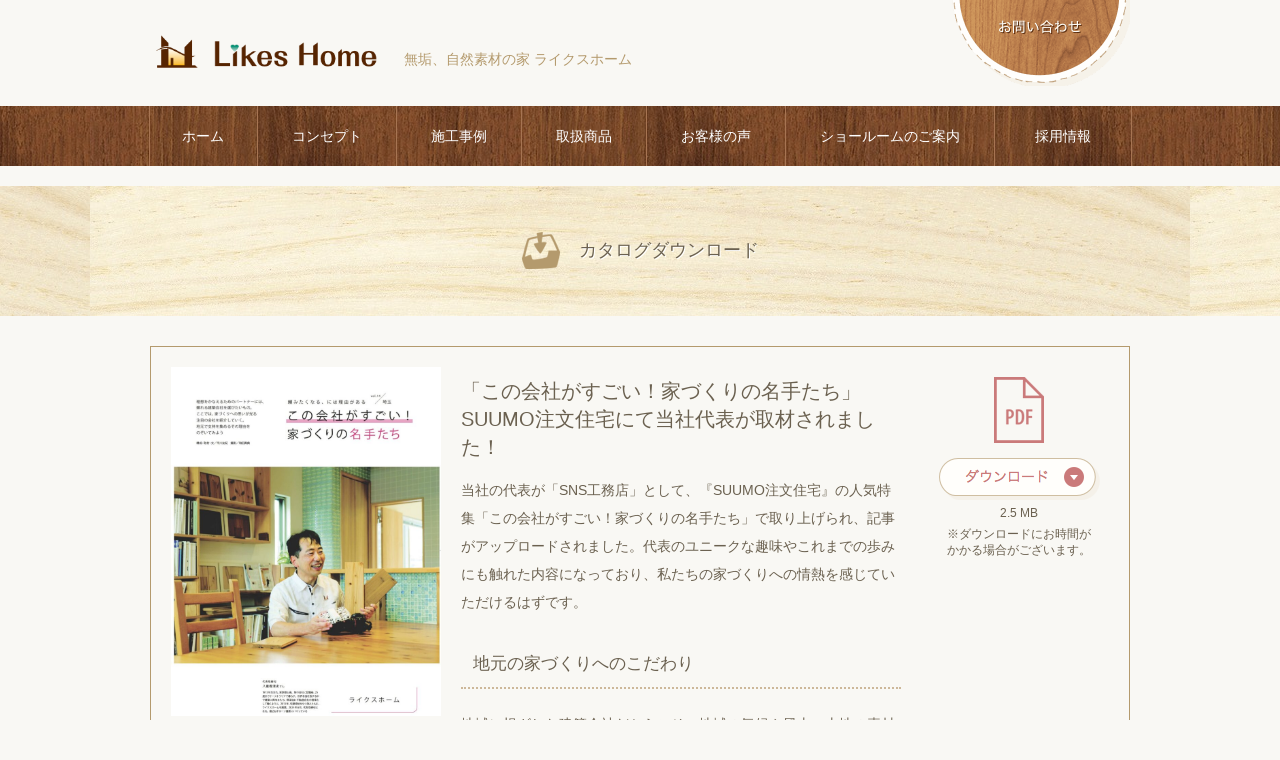

--- FILE ---
content_type: text/html; charset=UTF-8
request_url: https://likes-h.net/download/%E3%83%AA%E3%82%AF%E3%83%AB%E3%83%BC%E3%83%882021%E5%B9%B42%E6%9C%88%E5%8F%B7%E3%81%AB%E5%BD%93%E7%A4%BE%E3%81%AE%E6%9C%AC%E5%BA%97%E5%BA%97%E9%95%B7%E3%81%8C%E7%B4%B9%E4%BB%8B%E3%81%95%E3%82%8C
body_size: 17571
content:
<!DOCTYPE html>
<html dir="ltr" lang="ja" prefix="og: https://ogp.me/ns#" prefix="og: http://ogp.me/ns# fb: http://www.facebook.com/2008/fbml mixi: http://mixi-platform.com/ns#">
<head>
<meta charset="UTF-8">
<meta http-equiv="X-UA-Compatible" content="IE=edge">
<meta name="viewport" content="width=device-width">
<meta name="format-detection" content="telephone=no">

<title>「この会社がすごい！家づくりの名手たち」SUUMO注文住宅にて当社代表が取材されました！ - 無垢,自然素材の注文住宅の工務店 埼玉県川口市ライクスホーム</title>
	<style>img:is([sizes="auto" i], [sizes^="auto," i]) { contain-intrinsic-size: 3000px 1500px }</style>
	
		<!-- All in One SEO 4.7.1.1 - aioseo.com -->
		<meta name="description" content="当社の代表が「SNS工務店」として、『SUUMO注文住宅』の人気特集「この会社がすごい！家づくりの名手たち」で" />
		<meta name="robots" content="max-image-preview:large" />
		<link rel="canonical" href="https://likes-h.net/download/%e3%83%aa%e3%82%af%e3%83%ab%e3%83%bc%e3%83%882021%e5%b9%b42%e6%9c%88%e5%8f%b7%e3%81%ab%e5%bd%93%e7%a4%be%e3%81%ae%e6%9c%ac%e5%ba%97%e5%ba%97%e9%95%b7%e3%81%8c%e7%b4%b9%e4%bb%8b%e3%81%95%e3%82%8c" />
		<meta name="generator" content="All in One SEO (AIOSEO) 4.7.1.1" />
		<meta property="og:locale" content="ja_JP" />
		<meta property="og:site_name" content="無垢,自然素材の注文住宅の工務店　埼玉県川口市ライクスホーム - 【あきらめる前に相談を！】当社なら諸費用コミコミ1000万円からのローコスト自由設計。最短15分で予算に合う間取りを提案！仲介料無料サービス" />
		<meta property="og:type" content="article" />
		<meta property="og:title" content="「この会社がすごい！家づくりの名手たち」SUUMO注文住宅にて当社代表が取材されました！ - 無垢,自然素材の注文住宅の工務店 埼玉県川口市ライクスホーム" />
		<meta property="og:description" content="当社の代表が「SNS工務店」として、『SUUMO注文住宅』の人気特集「この会社がすごい！家づくりの名手たち」で" />
		<meta property="og:url" content="https://likes-h.net/download/%e3%83%aa%e3%82%af%e3%83%ab%e3%83%bc%e3%83%882021%e5%b9%b42%e6%9c%88%e5%8f%b7%e3%81%ab%e5%bd%93%e7%a4%be%e3%81%ae%e6%9c%ac%e5%ba%97%e5%ba%97%e9%95%b7%e3%81%8c%e7%b4%b9%e4%bb%8b%e3%81%95%e3%82%8c" />
		<meta property="article:published_time" content="2024-11-24T01:06:09+00:00" />
		<meta property="article:modified_time" content="2025-03-01T07:25:31+00:00" />
		<meta name="twitter:card" content="summary_large_image" />
		<meta name="twitter:title" content="「この会社がすごい！家づくりの名手たち」SUUMO注文住宅にて当社代表が取材されました！ - 無垢,自然素材の注文住宅の工務店 埼玉県川口市ライクスホーム" />
		<meta name="twitter:description" content="当社の代表が「SNS工務店」として、『SUUMO注文住宅』の人気特集「この会社がすごい！家づくりの名手たち」で" />
		<script type="application/ld+json" class="aioseo-schema">
			{"@context":"https:\/\/schema.org","@graph":[{"@type":"BreadcrumbList","@id":"https:\/\/likes-h.net\/download\/%e3%83%aa%e3%82%af%e3%83%ab%e3%83%bc%e3%83%882021%e5%b9%b42%e6%9c%88%e5%8f%b7%e3%81%ab%e5%bd%93%e7%a4%be%e3%81%ae%e6%9c%ac%e5%ba%97%e5%ba%97%e9%95%b7%e3%81%8c%e7%b4%b9%e4%bb%8b%e3%81%95%e3%82%8c#breadcrumblist","itemListElement":[{"@type":"ListItem","@id":"https:\/\/likes-h.net\/#listItem","position":1,"name":"\u5bb6"}]},{"@type":"Organization","@id":"https:\/\/likes-h.net\/#organization","name":"\u7121\u57a2,\u81ea\u7136\u7d20\u6750\u306e\u6ce8\u6587\u4f4f\u5b85\u306e\u5de5\u52d9\u5e97\u3000\u57fc\u7389\u770c\u5ddd\u53e3\u5e02\u30e9\u30a4\u30af\u30b9\u30db\u30fc\u30e0","description":"\u3010\u3042\u304d\u3089\u3081\u308b\u524d\u306b\u76f8\u8ac7\u3092\uff01\u3011\u5f53\u793e\u306a\u3089\u8af8\u8cbb\u7528\u30b3\u30df\u30b3\u30df1000\u4e07\u5186\u304b\u3089\u306e\u30ed\u30fc\u30b3\u30b9\u30c8\u81ea\u7531\u8a2d\u8a08\u3002\u6700\u77ed15\u5206\u3067\u4e88\u7b97\u306b\u5408\u3046\u9593\u53d6\u308a\u3092\u63d0\u6848\uff01\u4ef2\u4ecb\u6599\u7121\u6599\u30b5\u30fc\u30d3\u30b9","url":"https:\/\/likes-h.net\/"},{"@type":"WebPage","@id":"https:\/\/likes-h.net\/download\/%e3%83%aa%e3%82%af%e3%83%ab%e3%83%bc%e3%83%882021%e5%b9%b42%e6%9c%88%e5%8f%b7%e3%81%ab%e5%bd%93%e7%a4%be%e3%81%ae%e6%9c%ac%e5%ba%97%e5%ba%97%e9%95%b7%e3%81%8c%e7%b4%b9%e4%bb%8b%e3%81%95%e3%82%8c#webpage","url":"https:\/\/likes-h.net\/download\/%e3%83%aa%e3%82%af%e3%83%ab%e3%83%bc%e3%83%882021%e5%b9%b42%e6%9c%88%e5%8f%b7%e3%81%ab%e5%bd%93%e7%a4%be%e3%81%ae%e6%9c%ac%e5%ba%97%e5%ba%97%e9%95%b7%e3%81%8c%e7%b4%b9%e4%bb%8b%e3%81%95%e3%82%8c","name":"\u300c\u3053\u306e\u4f1a\u793e\u304c\u3059\u3054\u3044\uff01\u5bb6\u3065\u304f\u308a\u306e\u540d\u624b\u305f\u3061\u300dSUUMO\u6ce8\u6587\u4f4f\u5b85\u306b\u3066\u5f53\u793e\u4ee3\u8868\u304c\u53d6\u6750\u3055\u308c\u307e\u3057\u305f\uff01 - \u7121\u57a2,\u81ea\u7136\u7d20\u6750\u306e\u6ce8\u6587\u4f4f\u5b85\u306e\u5de5\u52d9\u5e97 \u57fc\u7389\u770c\u5ddd\u53e3\u5e02\u30e9\u30a4\u30af\u30b9\u30db\u30fc\u30e0","description":"\u5f53\u793e\u306e\u4ee3\u8868\u304c\u300cSNS\u5de5\u52d9\u5e97\u300d\u3068\u3057\u3066\u3001\u300eSUUMO\u6ce8\u6587\u4f4f\u5b85\u300f\u306e\u4eba\u6c17\u7279\u96c6\u300c\u3053\u306e\u4f1a\u793e\u304c\u3059\u3054\u3044\uff01\u5bb6\u3065\u304f\u308a\u306e\u540d\u624b\u305f\u3061\u300d\u3067","inLanguage":"ja","isPartOf":{"@id":"https:\/\/likes-h.net\/#website"},"breadcrumb":{"@id":"https:\/\/likes-h.net\/download\/%e3%83%aa%e3%82%af%e3%83%ab%e3%83%bc%e3%83%882021%e5%b9%b42%e6%9c%88%e5%8f%b7%e3%81%ab%e5%bd%93%e7%a4%be%e3%81%ae%e6%9c%ac%e5%ba%97%e5%ba%97%e9%95%b7%e3%81%8c%e7%b4%b9%e4%bb%8b%e3%81%95%e3%82%8c#breadcrumblist"},"image":{"@type":"ImageObject","url":"https:\/\/likes-h.net\/wp\/wp-content\/uploads\/2021\/01\/5ba897d6d697425ab4b38f14e988b482.jpg","@id":"https:\/\/likes-h.net\/download\/%e3%83%aa%e3%82%af%e3%83%ab%e3%83%bc%e3%83%882021%e5%b9%b42%e6%9c%88%e5%8f%b7%e3%81%ab%e5%bd%93%e7%a4%be%e3%81%ae%e6%9c%ac%e5%ba%97%e5%ba%97%e9%95%b7%e3%81%8c%e7%b4%b9%e4%bb%8b%e3%81%95%e3%82%8c\/#mainImage","width":1142,"height":1475},"primaryImageOfPage":{"@id":"https:\/\/likes-h.net\/download\/%e3%83%aa%e3%82%af%e3%83%ab%e3%83%bc%e3%83%882021%e5%b9%b42%e6%9c%88%e5%8f%b7%e3%81%ab%e5%bd%93%e7%a4%be%e3%81%ae%e6%9c%ac%e5%ba%97%e5%ba%97%e9%95%b7%e3%81%8c%e7%b4%b9%e4%bb%8b%e3%81%95%e3%82%8c#mainImage"},"datePublished":"2024-11-24T10:06:09+09:00","dateModified":"2025-03-01T16:25:31+09:00"},{"@type":"WebSite","@id":"https:\/\/likes-h.net\/#website","url":"https:\/\/likes-h.net\/","name":"\u7121\u57a2,\u81ea\u7136\u7d20\u6750\u306e\u6ce8\u6587\u4f4f\u5b85\u306e\u5de5\u52d9\u5e97\u3000\u57fc\u7389\u770c\u5ddd\u53e3\u5e02\u30e9\u30a4\u30af\u30b9\u30db\u30fc\u30e0","description":"\u3010\u3042\u304d\u3089\u3081\u308b\u524d\u306b\u76f8\u8ac7\u3092\uff01\u3011\u5f53\u793e\u306a\u3089\u8af8\u8cbb\u7528\u30b3\u30df\u30b3\u30df1000\u4e07\u5186\u304b\u3089\u306e\u30ed\u30fc\u30b3\u30b9\u30c8\u81ea\u7531\u8a2d\u8a08\u3002\u6700\u77ed15\u5206\u3067\u4e88\u7b97\u306b\u5408\u3046\u9593\u53d6\u308a\u3092\u63d0\u6848\uff01\u4ef2\u4ecb\u6599\u7121\u6599\u30b5\u30fc\u30d3\u30b9","inLanguage":"ja","publisher":{"@id":"https:\/\/likes-h.net\/#organization"}}]}
		</script>
		<!-- All in One SEO -->

<link rel='dns-prefetch' href='//maps.googleapis.com' />
<link rel='dns-prefetch' href='//ajaxzip3.github.io' />
		<!-- This site uses the Google Analytics by ExactMetrics plugin v8.0.1 - Using Analytics tracking - https://www.exactmetrics.com/ -->
		<!-- Note: ExactMetrics is not currently configured on this site. The site owner needs to authenticate with Google Analytics in the ExactMetrics settings panel. -->
					<!-- No tracking code set -->
				<!-- / Google Analytics by ExactMetrics -->
				<!-- This site uses the Google Analytics by MonsterInsights plugin v9.0.1 - Using Analytics tracking - https://www.monsterinsights.com/ -->
							<script src="//www.googletagmanager.com/gtag/js?id=G-KK6Y4QBL2C"  data-cfasync="false" data-wpfc-render="false" type="text/javascript" async></script>
			<script data-cfasync="false" data-wpfc-render="false" type="text/javascript">
				var mi_version = '9.0.1';
				var mi_track_user = true;
				var mi_no_track_reason = '';
								var MonsterInsightsDefaultLocations = {"page_location":"https:\/\/likes-h.net\/download\/%E3%83%AA%E3%82%AF%E3%83%AB%E3%83%BC%E3%83%882021%E5%B9%B42%E6%9C%88%E5%8F%B7%E3%81%AB%E5%BD%93%E7%A4%BE%E3%81%AE%E6%9C%AC%E5%BA%97%E5%BA%97%E9%95%B7%E3%81%8C%E7%B4%B9%E4%BB%8B%E3%81%95%E3%82%8C\/"};
				if ( typeof MonsterInsightsPrivacyGuardFilter === 'function' ) {
					var MonsterInsightsLocations = (typeof MonsterInsightsExcludeQuery === 'object') ? MonsterInsightsPrivacyGuardFilter( MonsterInsightsExcludeQuery ) : MonsterInsightsPrivacyGuardFilter( MonsterInsightsDefaultLocations );
				} else {
					var MonsterInsightsLocations = (typeof MonsterInsightsExcludeQuery === 'object') ? MonsterInsightsExcludeQuery : MonsterInsightsDefaultLocations;
				}

								var disableStrs = [
										'ga-disable-G-KK6Y4QBL2C',
									];

				/* Function to detect opted out users */
				function __gtagTrackerIsOptedOut() {
					for (var index = 0; index < disableStrs.length; index++) {
						if (document.cookie.indexOf(disableStrs[index] + '=true') > -1) {
							return true;
						}
					}

					return false;
				}

				/* Disable tracking if the opt-out cookie exists. */
				if (__gtagTrackerIsOptedOut()) {
					for (var index = 0; index < disableStrs.length; index++) {
						window[disableStrs[index]] = true;
					}
				}

				/* Opt-out function */
				function __gtagTrackerOptout() {
					for (var index = 0; index < disableStrs.length; index++) {
						document.cookie = disableStrs[index] + '=true; expires=Thu, 31 Dec 2099 23:59:59 UTC; path=/';
						window[disableStrs[index]] = true;
					}
				}

				if ('undefined' === typeof gaOptout) {
					function gaOptout() {
						__gtagTrackerOptout();
					}
				}
								window.dataLayer = window.dataLayer || [];

				window.MonsterInsightsDualTracker = {
					helpers: {},
					trackers: {},
				};
				if (mi_track_user) {
					function __gtagDataLayer() {
						dataLayer.push(arguments);
					}

					function __gtagTracker(type, name, parameters) {
						if (!parameters) {
							parameters = {};
						}

						if (parameters.send_to) {
							__gtagDataLayer.apply(null, arguments);
							return;
						}

						if (type === 'event') {
														parameters.send_to = monsterinsights_frontend.v4_id;
							var hookName = name;
							if (typeof parameters['event_category'] !== 'undefined') {
								hookName = parameters['event_category'] + ':' + name;
							}

							if (typeof MonsterInsightsDualTracker.trackers[hookName] !== 'undefined') {
								MonsterInsightsDualTracker.trackers[hookName](parameters);
							} else {
								__gtagDataLayer('event', name, parameters);
							}
							
						} else {
							__gtagDataLayer.apply(null, arguments);
						}
					}

					__gtagTracker('js', new Date());
					__gtagTracker('set', {
						'developer_id.dZGIzZG': true,
											});
					if ( MonsterInsightsLocations.page_location ) {
						__gtagTracker('set', MonsterInsightsLocations);
					}
										__gtagTracker('config', 'G-KK6Y4QBL2C', {"forceSSL":"true","link_attribution":"true"} );
															window.gtag = __gtagTracker;										(function () {
						/* https://developers.google.com/analytics/devguides/collection/analyticsjs/ */
						/* ga and __gaTracker compatibility shim. */
						var noopfn = function () {
							return null;
						};
						var newtracker = function () {
							return new Tracker();
						};
						var Tracker = function () {
							return null;
						};
						var p = Tracker.prototype;
						p.get = noopfn;
						p.set = noopfn;
						p.send = function () {
							var args = Array.prototype.slice.call(arguments);
							args.unshift('send');
							__gaTracker.apply(null, args);
						};
						var __gaTracker = function () {
							var len = arguments.length;
							if (len === 0) {
								return;
							}
							var f = arguments[len - 1];
							if (typeof f !== 'object' || f === null || typeof f.hitCallback !== 'function') {
								if ('send' === arguments[0]) {
									var hitConverted, hitObject = false, action;
									if ('event' === arguments[1]) {
										if ('undefined' !== typeof arguments[3]) {
											hitObject = {
												'eventAction': arguments[3],
												'eventCategory': arguments[2],
												'eventLabel': arguments[4],
												'value': arguments[5] ? arguments[5] : 1,
											}
										}
									}
									if ('pageview' === arguments[1]) {
										if ('undefined' !== typeof arguments[2]) {
											hitObject = {
												'eventAction': 'page_view',
												'page_path': arguments[2],
											}
										}
									}
									if (typeof arguments[2] === 'object') {
										hitObject = arguments[2];
									}
									if (typeof arguments[5] === 'object') {
										Object.assign(hitObject, arguments[5]);
									}
									if ('undefined' !== typeof arguments[1].hitType) {
										hitObject = arguments[1];
										if ('pageview' === hitObject.hitType) {
											hitObject.eventAction = 'page_view';
										}
									}
									if (hitObject) {
										action = 'timing' === arguments[1].hitType ? 'timing_complete' : hitObject.eventAction;
										hitConverted = mapArgs(hitObject);
										__gtagTracker('event', action, hitConverted);
									}
								}
								return;
							}

							function mapArgs(args) {
								var arg, hit = {};
								var gaMap = {
									'eventCategory': 'event_category',
									'eventAction': 'event_action',
									'eventLabel': 'event_label',
									'eventValue': 'event_value',
									'nonInteraction': 'non_interaction',
									'timingCategory': 'event_category',
									'timingVar': 'name',
									'timingValue': 'value',
									'timingLabel': 'event_label',
									'page': 'page_path',
									'location': 'page_location',
									'title': 'page_title',
									'referrer' : 'page_referrer',
								};
								for (arg in args) {
																		if (!(!args.hasOwnProperty(arg) || !gaMap.hasOwnProperty(arg))) {
										hit[gaMap[arg]] = args[arg];
									} else {
										hit[arg] = args[arg];
									}
								}
								return hit;
							}

							try {
								f.hitCallback();
							} catch (ex) {
							}
						};
						__gaTracker.create = newtracker;
						__gaTracker.getByName = newtracker;
						__gaTracker.getAll = function () {
							return [];
						};
						__gaTracker.remove = noopfn;
						__gaTracker.loaded = true;
						window['__gaTracker'] = __gaTracker;
					})();
									} else {
										console.log("");
					(function () {
						function __gtagTracker() {
							return null;
						}

						window['__gtagTracker'] = __gtagTracker;
						window['gtag'] = __gtagTracker;
					})();
									}
			</script>
				<!-- / Google Analytics by MonsterInsights -->
		<script type="text/javascript">
/* <![CDATA[ */
window._wpemojiSettings = {"baseUrl":"https:\/\/s.w.org\/images\/core\/emoji\/15.0.3\/72x72\/","ext":".png","svgUrl":"https:\/\/s.w.org\/images\/core\/emoji\/15.0.3\/svg\/","svgExt":".svg","source":{"concatemoji":"https:\/\/likes-h.net\/wp\/wp-includes\/js\/wp-emoji-release.min.js?ver=6f0ef8231ecde08e2478a212821f7165"}};
/*! This file is auto-generated */
!function(i,n){var o,s,e;function c(e){try{var t={supportTests:e,timestamp:(new Date).valueOf()};sessionStorage.setItem(o,JSON.stringify(t))}catch(e){}}function p(e,t,n){e.clearRect(0,0,e.canvas.width,e.canvas.height),e.fillText(t,0,0);var t=new Uint32Array(e.getImageData(0,0,e.canvas.width,e.canvas.height).data),r=(e.clearRect(0,0,e.canvas.width,e.canvas.height),e.fillText(n,0,0),new Uint32Array(e.getImageData(0,0,e.canvas.width,e.canvas.height).data));return t.every(function(e,t){return e===r[t]})}function u(e,t,n){switch(t){case"flag":return n(e,"\ud83c\udff3\ufe0f\u200d\u26a7\ufe0f","\ud83c\udff3\ufe0f\u200b\u26a7\ufe0f")?!1:!n(e,"\ud83c\uddfa\ud83c\uddf3","\ud83c\uddfa\u200b\ud83c\uddf3")&&!n(e,"\ud83c\udff4\udb40\udc67\udb40\udc62\udb40\udc65\udb40\udc6e\udb40\udc67\udb40\udc7f","\ud83c\udff4\u200b\udb40\udc67\u200b\udb40\udc62\u200b\udb40\udc65\u200b\udb40\udc6e\u200b\udb40\udc67\u200b\udb40\udc7f");case"emoji":return!n(e,"\ud83d\udc26\u200d\u2b1b","\ud83d\udc26\u200b\u2b1b")}return!1}function f(e,t,n){var r="undefined"!=typeof WorkerGlobalScope&&self instanceof WorkerGlobalScope?new OffscreenCanvas(300,150):i.createElement("canvas"),a=r.getContext("2d",{willReadFrequently:!0}),o=(a.textBaseline="top",a.font="600 32px Arial",{});return e.forEach(function(e){o[e]=t(a,e,n)}),o}function t(e){var t=i.createElement("script");t.src=e,t.defer=!0,i.head.appendChild(t)}"undefined"!=typeof Promise&&(o="wpEmojiSettingsSupports",s=["flag","emoji"],n.supports={everything:!0,everythingExceptFlag:!0},e=new Promise(function(e){i.addEventListener("DOMContentLoaded",e,{once:!0})}),new Promise(function(t){var n=function(){try{var e=JSON.parse(sessionStorage.getItem(o));if("object"==typeof e&&"number"==typeof e.timestamp&&(new Date).valueOf()<e.timestamp+604800&&"object"==typeof e.supportTests)return e.supportTests}catch(e){}return null}();if(!n){if("undefined"!=typeof Worker&&"undefined"!=typeof OffscreenCanvas&&"undefined"!=typeof URL&&URL.createObjectURL&&"undefined"!=typeof Blob)try{var e="postMessage("+f.toString()+"("+[JSON.stringify(s),u.toString(),p.toString()].join(",")+"));",r=new Blob([e],{type:"text/javascript"}),a=new Worker(URL.createObjectURL(r),{name:"wpTestEmojiSupports"});return void(a.onmessage=function(e){c(n=e.data),a.terminate(),t(n)})}catch(e){}c(n=f(s,u,p))}t(n)}).then(function(e){for(var t in e)n.supports[t]=e[t],n.supports.everything=n.supports.everything&&n.supports[t],"flag"!==t&&(n.supports.everythingExceptFlag=n.supports.everythingExceptFlag&&n.supports[t]);n.supports.everythingExceptFlag=n.supports.everythingExceptFlag&&!n.supports.flag,n.DOMReady=!1,n.readyCallback=function(){n.DOMReady=!0}}).then(function(){return e}).then(function(){var e;n.supports.everything||(n.readyCallback(),(e=n.source||{}).concatemoji?t(e.concatemoji):e.wpemoji&&e.twemoji&&(t(e.twemoji),t(e.wpemoji)))}))}((window,document),window._wpemojiSettings);
/* ]]> */
</script>
<style id='wp-emoji-styles-inline-css' type='text/css'>

	img.wp-smiley, img.emoji {
		display: inline !important;
		border: none !important;
		box-shadow: none !important;
		height: 1em !important;
		width: 1em !important;
		margin: 0 0.07em !important;
		vertical-align: -0.1em !important;
		background: none !important;
		padding: 0 !important;
	}
</style>
<link rel='stylesheet' id='wp-block-library-css' href='https://likes-h.net/wp/wp-includes/css/dist/block-library/style.min.css?ver=6f0ef8231ecde08e2478a212821f7165' type='text/css' media='all' />
<style id='classic-theme-styles-inline-css' type='text/css'>
/*! This file is auto-generated */
.wp-block-button__link{color:#fff;background-color:#32373c;border-radius:9999px;box-shadow:none;text-decoration:none;padding:calc(.667em + 2px) calc(1.333em + 2px);font-size:1.125em}.wp-block-file__button{background:#32373c;color:#fff;text-decoration:none}
</style>
<style id='global-styles-inline-css' type='text/css'>
:root{--wp--preset--aspect-ratio--square: 1;--wp--preset--aspect-ratio--4-3: 4/3;--wp--preset--aspect-ratio--3-4: 3/4;--wp--preset--aspect-ratio--3-2: 3/2;--wp--preset--aspect-ratio--2-3: 2/3;--wp--preset--aspect-ratio--16-9: 16/9;--wp--preset--aspect-ratio--9-16: 9/16;--wp--preset--color--black: #000000;--wp--preset--color--cyan-bluish-gray: #abb8c3;--wp--preset--color--white: #ffffff;--wp--preset--color--pale-pink: #f78da7;--wp--preset--color--vivid-red: #cf2e2e;--wp--preset--color--luminous-vivid-orange: #ff6900;--wp--preset--color--luminous-vivid-amber: #fcb900;--wp--preset--color--light-green-cyan: #7bdcb5;--wp--preset--color--vivid-green-cyan: #00d084;--wp--preset--color--pale-cyan-blue: #8ed1fc;--wp--preset--color--vivid-cyan-blue: #0693e3;--wp--preset--color--vivid-purple: #9b51e0;--wp--preset--gradient--vivid-cyan-blue-to-vivid-purple: linear-gradient(135deg,rgba(6,147,227,1) 0%,rgb(155,81,224) 100%);--wp--preset--gradient--light-green-cyan-to-vivid-green-cyan: linear-gradient(135deg,rgb(122,220,180) 0%,rgb(0,208,130) 100%);--wp--preset--gradient--luminous-vivid-amber-to-luminous-vivid-orange: linear-gradient(135deg,rgba(252,185,0,1) 0%,rgba(255,105,0,1) 100%);--wp--preset--gradient--luminous-vivid-orange-to-vivid-red: linear-gradient(135deg,rgba(255,105,0,1) 0%,rgb(207,46,46) 100%);--wp--preset--gradient--very-light-gray-to-cyan-bluish-gray: linear-gradient(135deg,rgb(238,238,238) 0%,rgb(169,184,195) 100%);--wp--preset--gradient--cool-to-warm-spectrum: linear-gradient(135deg,rgb(74,234,220) 0%,rgb(151,120,209) 20%,rgb(207,42,186) 40%,rgb(238,44,130) 60%,rgb(251,105,98) 80%,rgb(254,248,76) 100%);--wp--preset--gradient--blush-light-purple: linear-gradient(135deg,rgb(255,206,236) 0%,rgb(152,150,240) 100%);--wp--preset--gradient--blush-bordeaux: linear-gradient(135deg,rgb(254,205,165) 0%,rgb(254,45,45) 50%,rgb(107,0,62) 100%);--wp--preset--gradient--luminous-dusk: linear-gradient(135deg,rgb(255,203,112) 0%,rgb(199,81,192) 50%,rgb(65,88,208) 100%);--wp--preset--gradient--pale-ocean: linear-gradient(135deg,rgb(255,245,203) 0%,rgb(182,227,212) 50%,rgb(51,167,181) 100%);--wp--preset--gradient--electric-grass: linear-gradient(135deg,rgb(202,248,128) 0%,rgb(113,206,126) 100%);--wp--preset--gradient--midnight: linear-gradient(135deg,rgb(2,3,129) 0%,rgb(40,116,252) 100%);--wp--preset--font-size--small: 13px;--wp--preset--font-size--medium: 20px;--wp--preset--font-size--large: 36px;--wp--preset--font-size--x-large: 42px;--wp--preset--spacing--20: 0.44rem;--wp--preset--spacing--30: 0.67rem;--wp--preset--spacing--40: 1rem;--wp--preset--spacing--50: 1.5rem;--wp--preset--spacing--60: 2.25rem;--wp--preset--spacing--70: 3.38rem;--wp--preset--spacing--80: 5.06rem;--wp--preset--shadow--natural: 6px 6px 9px rgba(0, 0, 0, 0.2);--wp--preset--shadow--deep: 12px 12px 50px rgba(0, 0, 0, 0.4);--wp--preset--shadow--sharp: 6px 6px 0px rgba(0, 0, 0, 0.2);--wp--preset--shadow--outlined: 6px 6px 0px -3px rgba(255, 255, 255, 1), 6px 6px rgba(0, 0, 0, 1);--wp--preset--shadow--crisp: 6px 6px 0px rgba(0, 0, 0, 1);}:where(.is-layout-flex){gap: 0.5em;}:where(.is-layout-grid){gap: 0.5em;}body .is-layout-flex{display: flex;}.is-layout-flex{flex-wrap: wrap;align-items: center;}.is-layout-flex > :is(*, div){margin: 0;}body .is-layout-grid{display: grid;}.is-layout-grid > :is(*, div){margin: 0;}:where(.wp-block-columns.is-layout-flex){gap: 2em;}:where(.wp-block-columns.is-layout-grid){gap: 2em;}:where(.wp-block-post-template.is-layout-flex){gap: 1.25em;}:where(.wp-block-post-template.is-layout-grid){gap: 1.25em;}.has-black-color{color: var(--wp--preset--color--black) !important;}.has-cyan-bluish-gray-color{color: var(--wp--preset--color--cyan-bluish-gray) !important;}.has-white-color{color: var(--wp--preset--color--white) !important;}.has-pale-pink-color{color: var(--wp--preset--color--pale-pink) !important;}.has-vivid-red-color{color: var(--wp--preset--color--vivid-red) !important;}.has-luminous-vivid-orange-color{color: var(--wp--preset--color--luminous-vivid-orange) !important;}.has-luminous-vivid-amber-color{color: var(--wp--preset--color--luminous-vivid-amber) !important;}.has-light-green-cyan-color{color: var(--wp--preset--color--light-green-cyan) !important;}.has-vivid-green-cyan-color{color: var(--wp--preset--color--vivid-green-cyan) !important;}.has-pale-cyan-blue-color{color: var(--wp--preset--color--pale-cyan-blue) !important;}.has-vivid-cyan-blue-color{color: var(--wp--preset--color--vivid-cyan-blue) !important;}.has-vivid-purple-color{color: var(--wp--preset--color--vivid-purple) !important;}.has-black-background-color{background-color: var(--wp--preset--color--black) !important;}.has-cyan-bluish-gray-background-color{background-color: var(--wp--preset--color--cyan-bluish-gray) !important;}.has-white-background-color{background-color: var(--wp--preset--color--white) !important;}.has-pale-pink-background-color{background-color: var(--wp--preset--color--pale-pink) !important;}.has-vivid-red-background-color{background-color: var(--wp--preset--color--vivid-red) !important;}.has-luminous-vivid-orange-background-color{background-color: var(--wp--preset--color--luminous-vivid-orange) !important;}.has-luminous-vivid-amber-background-color{background-color: var(--wp--preset--color--luminous-vivid-amber) !important;}.has-light-green-cyan-background-color{background-color: var(--wp--preset--color--light-green-cyan) !important;}.has-vivid-green-cyan-background-color{background-color: var(--wp--preset--color--vivid-green-cyan) !important;}.has-pale-cyan-blue-background-color{background-color: var(--wp--preset--color--pale-cyan-blue) !important;}.has-vivid-cyan-blue-background-color{background-color: var(--wp--preset--color--vivid-cyan-blue) !important;}.has-vivid-purple-background-color{background-color: var(--wp--preset--color--vivid-purple) !important;}.has-black-border-color{border-color: var(--wp--preset--color--black) !important;}.has-cyan-bluish-gray-border-color{border-color: var(--wp--preset--color--cyan-bluish-gray) !important;}.has-white-border-color{border-color: var(--wp--preset--color--white) !important;}.has-pale-pink-border-color{border-color: var(--wp--preset--color--pale-pink) !important;}.has-vivid-red-border-color{border-color: var(--wp--preset--color--vivid-red) !important;}.has-luminous-vivid-orange-border-color{border-color: var(--wp--preset--color--luminous-vivid-orange) !important;}.has-luminous-vivid-amber-border-color{border-color: var(--wp--preset--color--luminous-vivid-amber) !important;}.has-light-green-cyan-border-color{border-color: var(--wp--preset--color--light-green-cyan) !important;}.has-vivid-green-cyan-border-color{border-color: var(--wp--preset--color--vivid-green-cyan) !important;}.has-pale-cyan-blue-border-color{border-color: var(--wp--preset--color--pale-cyan-blue) !important;}.has-vivid-cyan-blue-border-color{border-color: var(--wp--preset--color--vivid-cyan-blue) !important;}.has-vivid-purple-border-color{border-color: var(--wp--preset--color--vivid-purple) !important;}.has-vivid-cyan-blue-to-vivid-purple-gradient-background{background: var(--wp--preset--gradient--vivid-cyan-blue-to-vivid-purple) !important;}.has-light-green-cyan-to-vivid-green-cyan-gradient-background{background: var(--wp--preset--gradient--light-green-cyan-to-vivid-green-cyan) !important;}.has-luminous-vivid-amber-to-luminous-vivid-orange-gradient-background{background: var(--wp--preset--gradient--luminous-vivid-amber-to-luminous-vivid-orange) !important;}.has-luminous-vivid-orange-to-vivid-red-gradient-background{background: var(--wp--preset--gradient--luminous-vivid-orange-to-vivid-red) !important;}.has-very-light-gray-to-cyan-bluish-gray-gradient-background{background: var(--wp--preset--gradient--very-light-gray-to-cyan-bluish-gray) !important;}.has-cool-to-warm-spectrum-gradient-background{background: var(--wp--preset--gradient--cool-to-warm-spectrum) !important;}.has-blush-light-purple-gradient-background{background: var(--wp--preset--gradient--blush-light-purple) !important;}.has-blush-bordeaux-gradient-background{background: var(--wp--preset--gradient--blush-bordeaux) !important;}.has-luminous-dusk-gradient-background{background: var(--wp--preset--gradient--luminous-dusk) !important;}.has-pale-ocean-gradient-background{background: var(--wp--preset--gradient--pale-ocean) !important;}.has-electric-grass-gradient-background{background: var(--wp--preset--gradient--electric-grass) !important;}.has-midnight-gradient-background{background: var(--wp--preset--gradient--midnight) !important;}.has-small-font-size{font-size: var(--wp--preset--font-size--small) !important;}.has-medium-font-size{font-size: var(--wp--preset--font-size--medium) !important;}.has-large-font-size{font-size: var(--wp--preset--font-size--large) !important;}.has-x-large-font-size{font-size: var(--wp--preset--font-size--x-large) !important;}
:where(.wp-block-post-template.is-layout-flex){gap: 1.25em;}:where(.wp-block-post-template.is-layout-grid){gap: 1.25em;}
:where(.wp-block-columns.is-layout-flex){gap: 2em;}:where(.wp-block-columns.is-layout-grid){gap: 2em;}
:root :where(.wp-block-pullquote){font-size: 1.5em;line-height: 1.6;}
</style>
<link rel='stylesheet' id='contact-form-7-css' href='https://likes-h.net/wp/wp-content/plugins/contact-form-7/includes/css/styles.css?ver=5.9.8' type='text/css' media='all' />
<link rel='stylesheet' id='contact-form-7-confirm-css' href='https://likes-h.net/wp/wp-content/plugins/contact-form-7-add-confirm/includes/css/styles.css?ver=5.1' type='text/css' media='all' />
<link rel='stylesheet' id='my_reset-css' href='https://likes-h.net/wp/wp-content/themes/likeshome/assets/css/reset.css?ver=6f0ef8231ecde08e2478a212821f7165' type='text/css' media='all' />
<link rel='stylesheet' id='lightbox-css' href='https://likes-h.net/wp/wp-content/themes/likeshome/assets/lib/fancybox/jquery.fancybox.css?ver=6f0ef8231ecde08e2478a212821f7165' type='text/css' media='all' />
<link rel='stylesheet' id='my_common-css' href='https://likes-h.net/wp/wp-content/themes/likeshome/assets/css/common.css?ver=1763282457' type='text/css' media='all' />
<link rel='stylesheet' id='my_utility-css' href='https://likes-h.net/wp/wp-content/themes/likeshome/assets/css/utility.css?ver=1715487541' type='text/css' media='all' />
<link rel='stylesheet' id='download-css' href='https://likes-h.net/wp/wp-content/themes/likeshome/assets/css/download.css?ver=6f0ef8231ecde08e2478a212821f7165' type='text/css' media='all' />
<link rel='stylesheet' id='patch-css' href='https://likes-h.net/wp/wp-content/themes/likeshome/assets/css/patch.css?2&#038;ver=6.7.1' type='text/css' media='all' />
<script type="text/javascript" src="https://likes-h.net/wp/wp-content/plugins/google-analytics-for-wordpress/assets/js/frontend-gtag.min.js?ver=9.0.1" id="monsterinsights-frontend-script-js"></script>
<script data-cfasync="false" data-wpfc-render="false" type="text/javascript" id='monsterinsights-frontend-script-js-extra'>/* <![CDATA[ */
var monsterinsights_frontend = {"js_events_tracking":"true","download_extensions":"doc,pdf,ppt,zip,xls,docx,pptx,xlsx","inbound_paths":"[{\"path\":\"\\\/go\\\/\",\"label\":\"affiliate\"},{\"path\":\"\\\/recommend\\\/\",\"label\":\"affiliate\"}]","home_url":"https:\/\/likes-h.net","hash_tracking":"false","v4_id":"G-KK6Y4QBL2C"};/* ]]> */
</script>
<script type="text/javascript" src="https://likes-h.net/wp/wp-includes/js/jquery/jquery.min.js?ver=3.7.1" id="jquery-core-js"></script>
<script type="text/javascript" src="https://likes-h.net/wp/wp-includes/js/jquery/jquery-migrate.min.js?ver=3.4.1" id="jquery-migrate-js"></script>
<script type="text/javascript" src="https://likes-h.net/wp/wp-includes/js/plupload/moxie.min.js?ver=1.3.5" id="moxiejs-js"></script>
<script type="text/javascript" src="https://likes-h.net/wp/wp-includes/js/plupload/plupload.min.js?ver=2.1.9" id="plupload-js"></script>
<!--[if lt IE 8]>
<script type="text/javascript" src="https://likes-h.net/wp/wp-includes/js/json2.min.js?ver=2015-05-03" id="json2-js"></script>
<![endif]-->
<script type="text/javascript" src="https://likes-h.net/wp/wp-content/themes/likeshome/assets/lib/xdate.js?ver=6f0ef8231ecde08e2478a212821f7165" id="xdate-js"></script>
<script type="text/javascript" src="https://likes-h.net/wp/wp-content/themes/likeshome/assets/lib/jquery.easing.js?ver=6f0ef8231ecde08e2478a212821f7165" id="jquery_easing-js"></script>
<script type="text/javascript" src="https://likes-h.net/wp/wp-content/themes/likeshome/assets/lib/jquery.cookie.js?ver=6f0ef8231ecde08e2478a212821f7165" id="jquery_cookie-js"></script>
<script type="text/javascript" src="https://likes-h.net/wp/wp-content/themes/likeshome/assets/lib/jquery.mousewheel-3.0.6.pack.js?ver=6f0ef8231ecde08e2478a212821f7165" id="mousewheel-js"></script>
<script type="text/javascript" src="https://ajaxzip3.github.io/ajaxzip3.js?ver=6f0ef8231ecde08e2478a212821f7165" id="ajaxzip3-js"></script>
<link rel="https://api.w.org/" href="https://likes-h.net/wp-json/" /><link rel="alternate" title="JSON" type="application/json" href="https://likes-h.net/wp-json/wp/v2/download/3819" /><link rel="EditURI" type="application/rsd+xml" title="RSD" href="https://likes-h.net/wp/xmlrpc.php?rsd" />
<link rel="alternate" title="oEmbed (JSON)" type="application/json+oembed" href="https://likes-h.net/wp-json/oembed/1.0/embed?url=https%3A%2F%2Flikes-h.net%2Fdownload%2F%25e3%2583%25aa%25e3%2582%25af%25e3%2583%25ab%25e3%2583%25bc%25e3%2583%25882021%25e5%25b9%25b42%25e6%259c%2588%25e5%258f%25b7%25e3%2581%25ab%25e5%25bd%2593%25e7%25a4%25be%25e3%2581%25ae%25e6%259c%25ac%25e5%25ba%2597%25e5%25ba%2597%25e9%2595%25b7%25e3%2581%258c%25e7%25b4%25b9%25e4%25bb%258b%25e3%2581%2595%25e3%2582%258c" />
<link rel="alternate" title="oEmbed (XML)" type="text/xml+oembed" href="https://likes-h.net/wp-json/oembed/1.0/embed?url=https%3A%2F%2Flikes-h.net%2Fdownload%2F%25e3%2583%25aa%25e3%2582%25af%25e3%2583%25ab%25e3%2583%25bc%25e3%2583%25882021%25e5%25b9%25b42%25e6%259c%2588%25e5%258f%25b7%25e3%2581%25ab%25e5%25bd%2593%25e7%25a4%25be%25e3%2581%25ae%25e6%259c%25ac%25e5%25ba%2597%25e5%25ba%2597%25e9%2595%25b7%25e3%2581%258c%25e7%25b4%25b9%25e4%25bb%258b%25e3%2581%2595%25e3%2582%258c&#038;format=xml" />
<!-- Meta Pixel Code -->
<script>
  !function(f,b,e,v,n,t,s)
  {if(f.fbq)return;n=f.fbq=function(){n.callMethod?
  n.callMethod.apply(n,arguments):n.queue.push(arguments)};
  if(!f._fbq)f._fbq=n;n.push=n;n.loaded=!0;n.version='2.0';
  n.queue=[];t=b.createElement(e);t.async=!0;
  t.src=v;s=b.getElementsByTagName(e)[0];
  s.parentNode.insertBefore(t,s)}(window, document,'script',
  'https://connect.facebook.net/en_US/fbevents.js');
  fbq('init', '1224081469121222'); 
  fbq('track', 'PageView');
</script>
<noscript><img height="1" width="1" style="display:none"
  src="https://www.facebook.com/tr?id=1224081469121222&ev=PageView&noscript=1"
/></noscript>
<!-- End Meta Pixel Code -->

<style id="wpforms-css-vars-root">
				:root {
					--wpforms-field-border-radius: 3px;
--wpforms-field-border-style: solid;
--wpforms-field-border-size: 1px;
--wpforms-field-background-color: #ffffff;
--wpforms-field-border-color: rgba( 0, 0, 0, 0.25 );
--wpforms-field-border-color-spare: rgba( 0, 0, 0, 0.25 );
--wpforms-field-text-color: rgba( 0, 0, 0, 0.7 );
--wpforms-field-menu-color: #ffffff;
--wpforms-label-color: rgba( 0, 0, 0, 0.85 );
--wpforms-label-sublabel-color: rgba( 0, 0, 0, 0.55 );
--wpforms-label-error-color: #d63637;
--wpforms-button-border-radius: 3px;
--wpforms-button-border-style: none;
--wpforms-button-border-size: 1px;
--wpforms-button-background-color: #066aab;
--wpforms-button-border-color: #066aab;
--wpforms-button-text-color: #ffffff;
--wpforms-page-break-color: #066aab;
--wpforms-background-image: none;
--wpforms-background-position: center center;
--wpforms-background-repeat: no-repeat;
--wpforms-background-size: cover;
--wpforms-background-width: 100px;
--wpforms-background-height: 100px;
--wpforms-background-color: rgba( 0, 0, 0, 0 );
--wpforms-background-url: none;
--wpforms-container-padding: 0px;
--wpforms-container-border-style: none;
--wpforms-container-border-width: 1px;
--wpforms-container-border-color: #000000;
--wpforms-container-border-radius: 3px;
--wpforms-field-size-input-height: 43px;
--wpforms-field-size-input-spacing: 15px;
--wpforms-field-size-font-size: 16px;
--wpforms-field-size-line-height: 19px;
--wpforms-field-size-padding-h: 14px;
--wpforms-field-size-checkbox-size: 16px;
--wpforms-field-size-sublabel-spacing: 5px;
--wpforms-field-size-icon-size: 1;
--wpforms-label-size-font-size: 16px;
--wpforms-label-size-line-height: 19px;
--wpforms-label-size-sublabel-font-size: 14px;
--wpforms-label-size-sublabel-line-height: 17px;
--wpforms-button-size-font-size: 17px;
--wpforms-button-size-height: 41px;
--wpforms-button-size-padding-h: 15px;
--wpforms-button-size-margin-top: 10px;
--wpforms-container-shadow-size-box-shadow: none;

				}
			</style>
<noscript>
<link rel="stylesheet" href="https://likes-h.net/wp/wp-content/themes/likeshome/assets/css/noscript.css">
</noscript>

<!-- Global site tag (gtag.js) - Google Ads: 1027810060 -->
<script async src="https://www.googletagmanager.com/gtag/js?id=AW-1027810060"></script>
<script>
  window.dataLayer = window.dataLayer || [];
  function gtag(){dataLayer.push(arguments);}
  gtag('js', new Date());

  gtag('config', 'AW-1027810060');
</script>

</head>
<body data-rsssl=1 id="top" class="download-template-default single single-download postid-3819">

<!-- Facebook JavaScript SDK -->
<div id="fb-root"></div>
<script>(function(d, s, id) {
  var js, fjs = d.getElementsByTagName(s)[0];
  if (d.getElementById(id)) return;
  js = d.createElement(s); js.id = id;
  js.src = "//connect.facebook.net/ja_JP/sdk.js#xfbml=1&appId=&version=v2.0";
  fjs.parentNode.insertBefore(js, fjs);
}(document, 'script', 'facebook-jssdk'));</script>



<header id="header" class="l-header-1">
  
  <h1 class="l-header-1__h1">
    <a href="https://likes-h.net/" class="l-header-1__h1__logo">
      <img src="https://likes-h.net/wp/wp-content/themes/likeshome/assets/img/logo-1.png?ver=6" alt="無垢,自然素材の注文住宅の工務店　埼玉県川口市ライクスホーム" width="234" />
    </a>
    <span class="l-header-1__h1__text">
      無垢、自然素材の家 ライクスホーム
    </span>
  </h1>
  
  <nav class="nav-1">
    <ul>
      <li class="is-pc-none">
        <a href="tel:0120914017">
          <img src="https://likes-h.net/wp/wp-content/themes/likeshome/assets/img/button-tel.png?20220301" alt="お電話" width="40" height="40" />
        </a>
      </li>
      <li class="is-pc-none">
        <a href="https://likes-h.net/contact/">
          <img src="https://likes-h.net/wp/wp-content/themes/likeshome/assets/img/button-to-contact-3.png?20220301" alt="お問い合わせ" width="40" height="40" />
        </a>
      </li>
      <li class="is-sp-none">
        <a href="https://likes-h.net/contact/">
          <img src="https://likes-h.net/wp/wp-content/themes/likeshome/assets/img/button-to-contact.png?201125" alt="お問い合わせ" width="178" height="86" />
        </a>
      </li>
    </ul>
  </nav><!-- /.nav-1 -->
  
</header><!-- /#header.l-header-1 -->


<input type="checkbox" id="gnav_checkbox" class="gnav_1__checkbox" />

<div class="gnav_1__1">
  <div class="gnav_1__1a">
    <a href="https://lin.ee/iOHErKy" target="_blank">
      <img src="https://likes-h.net/wp/wp-content/themes/likeshome/assets/img/icon_2--line.png" alt="LINE" />
    </a>
  </div>
  <div class="gnav_1__1b">
    <label for="gnav_checkbox" class="gnav_1__label">メニューを開く</label>
  </div>
  <div class="gnav_1__1a">
    <a href="https://www.instagram.com/likes__home/?hl=ja" target="_blank">
      <img src="https://likes-h.net/wp/wp-content/themes/likeshome/assets/img/icon_2--instagram.png" alt="Instagram" />
    </a>
  </div>
</div><!-- /.l_container_5 -->

<nav id="gnav" class="gnav_1">
  <div class="gnav_1__content">
    <ul class="gnav_1__items">
      <li class="is_home">
        <a href="https://likes-h.net/">ホーム</a>
      </li>
      <li class="is_concept">
        <a href="https://likes-h.net/concept/">コンセプト</a>
      </li>
      <li class="is_works">
        <a href="https://likes-h.net/works/">施工事例</a>
      </li>
      <li class="is_work">
        <a href="https://likes-h.net/landscape/">取扱商品</a>
      </li>
      <li class="is_voice">
        <a href="https://likes-h.net/voice/">お客様の声</a>
      </li>
      <li class="is_showroom">
        <a href="https://likes-h.net/showroom/">ショールームのご案内</a>
      </li>
      
      
      <li class="is_recruit">
        <a href="https://likes-h.net/recruit/">採用情報</a>
      </li>
    </ul>
  </div>
</nav><!-- /.gnav_1 -->

<section class="section-3">
  <header class="header-2">
    <h1 class="header-2__h1">
      <img class="header-2__icon-1" src="https://likes-h.net/wp/wp-content/themes/likeshome/img/download__h__icon.png" alt="カタログダウンロードタイトル" width="38" height="38">
        カタログダウンロード
    </h1>
  </header>
  <div class="l-wrapper-1">
    <section class="module-section-17 clearfix">
  <div class="section-primary">
    <img width="793" height="1024" src="https://likes-h.net/wp/wp-content/uploads/2021/01/5ba897d6d697425ab4b38f14e988b482-793x1024.jpg" class="attachment-large size-large wp-post-image" alt="" decoding="async" fetchpriority="high" srcset="https://likes-h.net/wp/wp-content/uploads/2021/01/5ba897d6d697425ab4b38f14e988b482-793x1024.jpg 793w, https://likes-h.net/wp/wp-content/uploads/2021/01/5ba897d6d697425ab4b38f14e988b482-232x300.jpg 232w, https://likes-h.net/wp/wp-content/uploads/2021/01/5ba897d6d697425ab4b38f14e988b482-768x992.jpg 768w, https://likes-h.net/wp/wp-content/uploads/2021/01/5ba897d6d697425ab4b38f14e988b482.jpg 1142w" sizes="(max-width: 793px) 100vw, 793px" />  </div>
  <div class="section-secondary">
    <div class="secondery__title">
      「この会社がすごい！家づくりの名手たち」SUUMO注文住宅にて当社代表が取材されました！    </div>
    <div class="secondery__text wp_content_2">
      
<p>当社の代表が「SNS工務店」として、『SUUMO注文住宅』の人気特集「この会社がすごい！家づくりの名手たち」で取り上げられ、記事がアップロードされました。代表のユニークな趣味やこれまでの歩みにも触れた内容になっており、私たちの家づくりへの情熱を感じていただけるはずです。</p>



<h3 class="wp-block-heading">地元の家づくりへのこだわり</h3>



<p>地域に根ざした建築会社だからこそ、地域の気候や風土、土地の素材を最大限に活かした家づくりが可能です。地元で活躍する匠の視点から「地域の家づくり」に対するこだわりを語らせていただきました。</p>



<p>私たちは地元に根付いた工務店として、その土地ならではの家を一棟一棟心を込めて建てています。ぜひ、この記事を通じて家づくりにかける想いを感じていただければ幸いです。</p>
    </div>
  </div>
  <div class="section-thirdary">
    <div class="pdf"><img src="https://likes-h.net/wp/wp-content/themes/likeshome/img/download__pdf.png" alt="pdfアイコン" width="50" height="66"></div>
    <div class="download-btn">
      <a href="https://likes-h.net/wp/wp-content/uploads/2021/01/d662613b6b040ac86c1189f885c14b6f.pdf" target="_blank">
        <img src="https://likes-h.net/wp/wp-content/themes/likeshome/img/download__btn.png" alt="ダウンロードボタン" width="162" height="42">
      </a>
      <p>2.5 MB</p>
      <p>※ダウンロードにお時間がかかる場合がございます。</p>
    </div>
  </div>
</section>  </div>
</section>


<div class="l-container-2 l-mg-t_60px">
  <div class="l-container-2__primary">
    
    <div class="section-2 is-sp-none">
      <img src="https://likes-h.net/wp/wp-content/themes/likeshome/assets/img/contact-2.png?201125" alt="お問い合わせ" usemap="#contact-map" width="484" height="224" />
      <map name="contact-map">
        <area href="https://likes-h.net/contact/" shape="rect" alt="お問い合わせフォーム" coords="139,164,335,203">
        <area href="tel:0120914017" shape="rect" alt="0120-914-017（お客様専用）" coords="134,64,458,96">
        <area href="tel:0482358809" shape="rect" alt="048-235-8809" coords="134,100,342,124">
      </map>
    </div>
    
    <div class="is-pc-none">
      <img src="https://likes-h.net/wp/wp-content/themes/likeshome/assets/img/contact--sp.png?ver=4" alt="お問い合わせ" usemap="#contact-map--sp" width="302" height="192" />
      <map name="contact-map--sp">
        <area href="https://likes-h.net/contact/" shape="rect" alt="お問い合わせフォーム" coords="86,126,280,171">
        <area href="tel:0120914017" shape="rect" alt="0120-914-017（お客様専用）" coords="78,48,291,78">
        <area href="tel:0482358809" shape="rect" alt="048-235-8809" coords="78,82,214,110">
      </map>
    </div>
    
  </div>
  <div class="l-container-2__secondary">
    
    <a href="https://likes-h.net/download/" class="button-1">
      <img class="is-sp-none" src="https://likes-h.net/wp/wp-content/themes/likeshome/assets/img/catalog-download.png?201125" alt="カタログダウンロード。ご希望のカタログをダウンロードできます。ぜひご覧ください！" width="484" height="224" />
      <img class="is-pc-none" src="https://likes-h.net/wp/wp-content/themes/likeshome/assets/img/catalog-download--sp.png?ver=3" alt="カタログダウンロード。ご希望のカタログをダウンロードできます。ぜひご覧ください！" width="310" height="122" />
    </a>
    
  </div>
</div><!-- /.l-container-2 -->


<div class="list-12">
  <ul>
    <li>
      <a href="https://lin.ee/iOHErKy" id="line-register-btn">
        <picture>
          <source media="(max-width: 767px)" srcset="https://likes-h.net/wp/wp-content/themes/likeshome/assets/img/sp/banner-2_line.png">
          <img src="https://likes-h.net/wp/wp-content/themes/likeshome/assets/img/pc/banner-2_line.png" alt="LINE" width="470" height="147" loading="lazy">
        </picture>
      </a>
    </li>
    <li>
      <a href="https://www.instagram.com/likes__home/?hl=ja">
        <picture>
          <source media="(max-width: 767px)" srcset="https://likes-h.net/wp/wp-content/themes/likeshome/assets/img/sp/banner-2_instagram.png">
          <img src="https://likes-h.net/wp/wp-content/themes/likeshome/assets/img/pc/banner-2_instagram.png" alt="Instagram" width="470" height="147" loading="lazy">
        </picture>
      </a>
    </li>
    <li>
      <a href="https://www.youtube.com/channel/UCRiCfEkFKfnV4Y4L3czMd7A">
        <img src="https://likes-h.net/wp/wp-content/themes/likeshome/assets/img/banner-2_youtube.png" alt="YouTube" width="470" height="147" loading="lazy">
      </a>
    </li>
    <li>
      <a href="https://www.tiktok.com/@likeshome">
        <img src="https://likes-h.net/wp/wp-content/themes/likeshome/assets/img/banner-2_tiktok.png" alt="TikTok" width="470" height="147" loading="lazy">
      </a>
    </li>
    <li>
      <a href="https://www.pinterest.jp/likeshome/">
        <img src="https://likes-h.net/wp/wp-content/themes/likeshome/assets/img/banner-2_pinterest.png?230106" alt="Pinterest" width="470" height="147" loading="lazy">
      </a>
    </li>
    <li>
      <a href="https://www.facebook.com/share/195GdJsayS/?mibextid=wwXIfr">
        <picture>
          <source srcset="https://likes-h.net/wp/wp-content/themes/likeshome/assets/img/sp/banner-2_facebook.webp" media="(max-width: 767px)">
          <img src="https://likes-h.net/wp/wp-content/themes/likeshome/assets/img/pc/banner-2_facebook.webp" alt="Facebook" width="470" height="147" loading="lazy">
        </picture>
      </a>
    </li>
  </ul>
</div><!-- /.list-12 -->


<div class="l-container-1 l-mg-t_80px">
  <div class="l-container-1__primary">
    <!-- 
    <div class="paragraphs-1">
      <p>ライクスホーム　<br class="is-pc-none" />建設業許可 埼玉県知事許可 （般-17）第60250号</p>
    </div>
     -->
  </div>
  <div class="l-container-1__secondary">
    <a href="#top" class="pagetop-1 js-smooth-scroll">PAGETOP</a>
  </div>
</div>



<footer id="footer" class="l-footer-1">
  <div class="l-footer-1__contents">
    <div class="list-2">
      <ul class="list-2__items is-first">
        <li class="list-2__item">
          <a href="https://likes-h.net/" class="list-2__link">
            ホーム
          </a>
        </li>
        <li class="list-2__item">
          <a href="https://likes-h.net/concept/" class="list-2__link">
            コンセプト
          </a>
        </li>
        <li class="list-2__item">
          <a href="https://likes-h.net/landscape/" class="list-2__link">
            取扱商品
          </a>
        </li>
        <li class="list-2__item">
          <a href="https://likes-h.net/voice/" class="list-2__link">
            お客様の声
          </a>
        </li>
        <li class="list-2__item">
          <a href="https://likes-h.net/showroom/" class="list-2__link">
            ショールームのご案内
          </a>
        </li>
        <li class="list-2__item">
          <a href="https://likes-h.net/recruit/" class="list-2__link">
            採用情報
          </a>
        </li>
      </ul>
      <ul class="list-2__items">
        <li class="list-2__item">
          <a href="https://likes-h.net/works/" class="list-2__link">
            施工事例
          </a>
        </li>
        <li class="list-2__item">
          <a href="https://likes-h.net/company/" class="list-2__link">
            会社概要
          </a>
        </li>
        <li class="list-2__item">
          <a href="https://likes-h.net/staff/" class="list-2__link">
            スタッフ紹介
          </a>
        </li>
        <li class="list-2__item">
          <a href="https://likes-h.net/land/" class="list-2__link">
            土地情報
          </a>
        </li>
                <li class="list-2__item">
          <a href="https://likes-h.net/news/" class="list-2__link">
            お知らせ
          </a>
        </li>
      </ul>
      <ul class="list-2__items">
        <li class="list-2__item">
          <a href="https://likes-h.net/contact/" class="list-2__link">
            お問い合わせ・資料請求
          </a>
        </li>
        <li class="list-2__item">
          <a href="https://likes-h.net/download/" class="list-2__link">
            カタログダウンロード
          </a>
        </li>
        <li class="list-2__item">
          <a href="https://likes-h.net/privacy-policy/" class="list-2__link">
            個人情報保護方針
          </a>
        </li>
      </ul>
    </div>
  </div>
  <p class="l-footer-1__copyright">
    <small>&copy; 2015 ライクスホーム All Rights Reserved.</small>
  </p>
</footer>

<script>
  document.addEventListener('DOMContentLoaded', function() {
    var btn = document.getElementById('line-register-btn');
    if (btn) {
      btn.addEventListener('click', function() {
        fbq('track', 'Lead', {
          content_name: 'LINE登録クリック'
        });
        console.log('LINE登録クリック → MetaにLeadイベント送信完了');
      });
    }
  });
</script>

<script type="text/javascript" src="https://likes-h.net/wp/wp-includes/js/dist/hooks.min.js?ver=4d63a3d491d11ffd8ac6" id="wp-hooks-js"></script>
<script type="text/javascript" src="https://likes-h.net/wp/wp-includes/js/dist/i18n.min.js?ver=5e580eb46a90c2b997e6" id="wp-i18n-js"></script>
<script type="text/javascript" id="wp-i18n-js-after">
/* <![CDATA[ */
wp.i18n.setLocaleData( { 'text direction\u0004ltr': [ 'ltr' ] } );
/* ]]> */
</script>
<script type="text/javascript" src="https://likes-h.net/wp/wp-content/plugins/contact-form-7/includes/swv/js/index.js?ver=5.9.8" id="swv-js"></script>
<script type="text/javascript" id="contact-form-7-js-extra">
/* <![CDATA[ */
var wpcf7 = {"api":{"root":"https:\/\/likes-h.net\/wp-json\/","namespace":"contact-form-7\/v1"}};
/* ]]> */
</script>
<script type="text/javascript" id="contact-form-7-js-translations">
/* <![CDATA[ */
( function( domain, translations ) {
	var localeData = translations.locale_data[ domain ] || translations.locale_data.messages;
	localeData[""].domain = domain;
	wp.i18n.setLocaleData( localeData, domain );
} )( "contact-form-7", {"translation-revision-date":"2024-07-17 08:16:16+0000","generator":"GlotPress\/4.0.1","domain":"messages","locale_data":{"messages":{"":{"domain":"messages","plural-forms":"nplurals=1; plural=0;","lang":"ja_JP"},"This contact form is placed in the wrong place.":["\u3053\u306e\u30b3\u30f3\u30bf\u30af\u30c8\u30d5\u30a9\u30fc\u30e0\u306f\u9593\u9055\u3063\u305f\u4f4d\u7f6e\u306b\u7f6e\u304b\u308c\u3066\u3044\u307e\u3059\u3002"],"Error:":["\u30a8\u30e9\u30fc:"]}},"comment":{"reference":"includes\/js\/index.js"}} );
/* ]]> */
</script>
<script type="text/javascript" src="https://likes-h.net/wp/wp-content/plugins/contact-form-7/includes/js/index.js?ver=5.9.8" id="contact-form-7-js"></script>
<script type="text/javascript" src="https://likes-h.net/wp/wp-includes/js/jquery/jquery.form.min.js?ver=4.3.0" id="jquery-form-js"></script>
<script type="text/javascript" src="https://likes-h.net/wp/wp-content/plugins/contact-form-7-add-confirm/includes/js/scripts.js?ver=5.1" id="contact-form-7-confirm-js"></script>
<script type="text/javascript" src="https://likes-h.net/wp/wp-includes/js/underscore.min.js?ver=1.13.7" id="underscore-js"></script>
<script type="text/javascript" src="https://likes-h.net/wp/wp-includes/js/backbone.min.js?ver=1.6.0" id="backbone-js"></script>
<script type="text/javascript" id="wp-util-js-extra">
/* <![CDATA[ */
var _wpUtilSettings = {"ajax":{"url":"\/wp\/wp-admin\/admin-ajax.php"}};
/* ]]> */
</script>
<script type="text/javascript" src="https://likes-h.net/wp/wp-includes/js/wp-util.min.js?ver=6f0ef8231ecde08e2478a212821f7165" id="wp-util-js"></script>
<script type="text/javascript" src="https://likes-h.net/wp/wp-includes/js/wp-backbone.min.js?ver=6f0ef8231ecde08e2478a212821f7165" id="wp-backbone-js"></script>
<script type="text/javascript" id="media-models-js-extra">
/* <![CDATA[ */
var _wpMediaModelsL10n = {"settings":{"ajaxurl":"\/wp\/wp-admin\/admin-ajax.php","post":{"id":0}}};
/* ]]> */
</script>
<script type="text/javascript" src="https://likes-h.net/wp/wp-includes/js/media-models.min.js?ver=6f0ef8231ecde08e2478a212821f7165" id="media-models-js"></script>
<script type="text/javascript" id="wp-plupload-js-extra">
/* <![CDATA[ */
var pluploadL10n = {"queue_limit_exceeded":"\u30ad\u30e5\u30fc\u306b\u5165\u308c\u305f\u30d5\u30a1\u30a4\u30eb\u304c\u591a\u3059\u304e\u307e\u3059\u3002","file_exceeds_size_limit":"%s \u306f\u3001\u3053\u306e\u30b5\u30a4\u30c8\u306e\u30a2\u30c3\u30d7\u30ed\u30fc\u30c9\u30b5\u30a4\u30ba\u4e0a\u9650\u3092\u8d85\u3048\u3066\u3044\u307e\u3059\u3002","zero_byte_file":"\u3053\u306e\u30d5\u30a1\u30a4\u30eb\u306f\u7a7a\u3067\u3059\u3002\u5225\u306e\u30d5\u30a1\u30a4\u30eb\u3092\u304a\u8a66\u3057\u304f\u3060\u3055\u3044\u3002","invalid_filetype":"\u3053\u306e\u30d5\u30a1\u30a4\u30eb\u30bf\u30a4\u30d7\u3092\u30a2\u30c3\u30d7\u30ed\u30fc\u30c9\u3059\u308b\u6a29\u9650\u304c\u3042\u308a\u307e\u305b\u3093\u3002","not_an_image":"\u3053\u306e\u30d5\u30a1\u30a4\u30eb\u306f\u753b\u50cf\u3067\u306f\u3042\u308a\u307e\u305b\u3093\u3002\u5225\u306e\u30d5\u30a1\u30a4\u30eb\u3092\u304a\u8a66\u3057\u304f\u3060\u3055\u3044\u3002","image_memory_exceeded":"\u30e1\u30e2\u30ea\u306e\u8a31\u5bb9\u91cf\u3092\u8d85\u3048\u307e\u3057\u305f\u3002\u5225\u306e\u5c0f\u3055\u3044\u30b5\u30a4\u30ba\u306e\u30d5\u30a1\u30a4\u30eb\u3067\u3082\u3046\u4e00\u5ea6\u304a\u8a66\u3057\u304f\u3060\u3055\u3044\u3002","image_dimensions_exceeded":"\u30d5\u30a1\u30a4\u30eb\u30b5\u30a4\u30ba\u306e\u4e0a\u9650\u3092\u8d85\u3048\u3066\u3044\u308b\u3088\u3046\u3067\u3059\u3002\u5225\u306e\u30d5\u30a1\u30a4\u30eb\u3092\u304a\u8a66\u3057\u304f\u3060\u3055\u3044\u3002","default_error":"\u30a2\u30c3\u30d7\u30ed\u30fc\u30c9\u4e2d\u306b\u30a8\u30e9\u30fc\u304c\u767a\u751f\u3057\u307e\u3057\u305f\u3002\u5f8c\u307b\u3069\u3082\u3046\u4e00\u5ea6\u304a\u8a66\u3057\u304f\u3060\u3055\u3044\u3002","missing_upload_url":"\u8a2d\u5b9a\u306b\u30a8\u30e9\u30fc\u304c\u3042\u308a\u307e\u3057\u305f\u3002\u30b5\u30fc\u30d0\u30fc\u7ba1\u7406\u8005\u306b\u304a\u554f\u3044\u5408\u308f\u305b\u304f\u3060\u3055\u3044\u3002","upload_limit_exceeded":"\u30d5\u30a1\u30a4\u30eb\u306e\u30a2\u30c3\u30d7\u30ed\u30fc\u30c9\u306f1\u3064\u307e\u3067\u3067\u3059\u3002","http_error":"\u30b5\u30fc\u30d0\u30fc\u304b\u3089\u4e88\u671f\u3057\u306a\u3044\u30ec\u30b9\u30dd\u30f3\u30b9\u304c\u3042\u308a\u307e\u3057\u305f\u3002\u30d5\u30a1\u30a4\u30eb\u306f\u6b63\u3057\u304f\u30a2\u30c3\u30d7\u30ed\u30fc\u30c9\u3055\u308c\u3066\u3044\u308b\u304b\u3082\u3057\u308c\u307e\u305b\u3093\u3002\u30e1\u30c7\u30a3\u30a2\u30e9\u30a4\u30d6\u30e9\u30ea\u3082\u3057\u304f\u306f\u30da\u30fc\u30b8\u3092\u30ea\u30ed\u30fc\u30c9\u3057\u3066\u78ba\u8a8d\u3057\u3066\u304f\u3060\u3055\u3044\u3002","http_error_image":"\u30b5\u30fc\u30d0\u30fc\u304c\u753b\u50cf\u3092\u51e6\u7406\u3067\u304d\u307e\u305b\u3093\u3002\u3053\u306e\u30a8\u30e9\u30fc\u306f\u3001\u30b5\u30fc\u30d0\u30fc\u304c\u5fd9\u3057\u3044\u304b\u3001\u30bf\u30b9\u30af\u3092\u5b8c\u4e86\u3059\u308b\u305f\u3081\u306b\u5341\u5206\u306a\u30ea\u30bd\u30fc\u30b9\u304c\u306a\u3044\u5834\u5408\u306b\u767a\u751f\u3057\u307e\u3059\u3002\u5c0f\u3055\u306a\u753b\u50cf\u3092\u30a2\u30c3\u30d7\u30ed\u30fc\u30c9\u3059\u308c\u3070\u89e3\u6c7a\u3059\u308b\u304b\u3082\u3057\u308c\u307e\u305b\u3093\u3002\u63a8\u5968\u3059\u308b\u6700\u5927\u30b5\u30a4\u30ba\u306f2560\u30d4\u30af\u30bb\u30eb\u3067\u3059\u3002","upload_failed":"\u30a2\u30c3\u30d7\u30ed\u30fc\u30c9\u306b\u5931\u6557\u3057\u307e\u3057\u305f\u3002","big_upload_failed":"%1$s\u30d6\u30e9\u30a6\u30b6\u30fc\u30a2\u30c3\u30d7\u30ed\u30fc\u30c0\u30fc%2$s\u3067\u3053\u306e\u30d5\u30a1\u30a4\u30eb\u3092\u30a2\u30c3\u30d7\u30ed\u30fc\u30c9\u3057\u3066\u307f\u3066\u304f\u3060\u3055\u3044\u3002","big_upload_queued":"%s \u306f\u3001\u30d6\u30e9\u30a6\u30b6\u30fc\u4e0a\u304b\u3089\u30de\u30eb\u30c1\u30d5\u30a1\u30a4\u30eb\u30a2\u30c3\u30d7\u30ed\u30fc\u30c0\u30fc\u3092\u4f7f\u3046\u969b\u306e\u30a2\u30c3\u30d7\u30ed\u30fc\u30c9\u30b5\u30a4\u30ba\u4e0a\u9650\u3092\u8d85\u3048\u3066\u3044\u307e\u3059\u3002","io_error":"IO \u30a8\u30e9\u30fc\u3002","security_error":"\u30bb\u30ad\u30e5\u30ea\u30c6\u30a3\u30a8\u30e9\u30fc\u3002","file_cancelled":"\u30d5\u30a1\u30a4\u30eb\u3092\u30ad\u30e3\u30f3\u30bb\u30eb\u3057\u307e\u3057\u305f\u3002","upload_stopped":"\u30a2\u30c3\u30d7\u30ed\u30fc\u30c9\u3092\u4e2d\u6b62\u3057\u307e\u3057\u305f\u3002","dismiss":"\u975e\u8868\u793a","crunching":"\u51e6\u7406\u4e2d\u2026","deleted":"\u30b4\u30df\u7bb1\u3078\u79fb\u52d5\u3057\u307e\u3057\u305f\u3002","error_uploading":"\u201c%s\u201d \u306e\u30a2\u30c3\u30d7\u30ed\u30fc\u30c9\u306b\u5931\u6557\u3057\u307e\u3057\u305f\u3002","unsupported_image":"\u3053\u306e\u753b\u50cf\u306f\u30d6\u30e9\u30a6\u30b6\u30fc\u306b\u306f\u8868\u793a\u3055\u308c\u307e\u305b\u3093\u3002\u6700\u826f\u306e\u7d50\u679c\u3092\u5f97\u308b\u306b\u306f\u3001\u30a2\u30c3\u30d7\u30ed\u30fc\u30c9\u3059\u308b\u524d\u306b JPEG \u306b\u5909\u63db\u3057\u3066\u304f\u3060\u3055\u3044\u3002","noneditable_image":"\u3053\u306e\u753b\u50cf\u306f\u30b5\u30fc\u30d0\u30fc\u3067\u51e6\u7406\u3067\u304d\u307e\u305b\u3093\u3002JPEG \u307e\u305f\u306f PNG \u306b\u5909\u63db\u3057\u3066\u304b\u3089\u30a2\u30c3\u30d7\u30ed\u30fc\u30c9\u3057\u3066\u304f\u3060\u3055\u3044\u3002","file_url_copied":"URL \u3092\u30af\u30ea\u30c3\u30d7\u30dc\u30fc\u30c9\u306b\u30b3\u30d4\u30fc\u3057\u307e\u3057\u305f"};
/* ]]> */
</script>
<script type="text/javascript" src="https://likes-h.net/wp/wp-includes/js/plupload/wp-plupload.min.js?ver=6f0ef8231ecde08e2478a212821f7165" id="wp-plupload-js"></script>
<script type="text/javascript" src="https://likes-h.net/wp/wp-content/plugins/all-in-one-wp-sticky-anything/assets/vendor/stickr.min.js?ver=1.0.4" id="ai1wpsa-stickr-js"></script>
<script type="text/javascript" id="ai1wpsa-frontend-js-extra">
/* <![CDATA[ */
var ai1wpsa = {"nonce":"a41ff75bd0","isPro":"","isLoggedIn":"","stickyData":{"stickyClass":"","stickyZIndex":"","stickySidebar":"false","stickySidebarElement":"","stickySidebarContainer":"","stickySidebarDevice":"all","StickySidebarMarginTop":"90","StickySidebarMarginBottom":"0","stickyMinWidth":"795","stickySidebarHeight":"false","customCss":""}};
/* ]]> */
</script>
<script type="text/javascript" src="https://likes-h.net/wp/wp-content/plugins/all-in-one-wp-sticky-anything/assets/js/frontend.js?ver=1.0.4" id="ai1wpsa-frontend-js"></script>
<script type="text/javascript" src="https://maps.googleapis.com/maps/api/js?key=AIzaSyDMcycvgK6Anr-ndnXip8Jr-DjVu4r827c&amp;ver=6.7.1" id="googlemapsapi-js"></script>
<script type="text/javascript" src="https://likes-h.net/wp/wp-content/themes/likeshome/assets/lib/fancybox/jquery.fancybox.pack.js?ver=6f0ef8231ecde08e2478a212821f7165" id="fancybox-js"></script>
<script type="text/javascript" src="https://likes-h.net/wp/wp-content/themes/likeshome/assets/lib/jquery.bxslider.js?ver=6f0ef8231ecde08e2478a212821f7165" id="bxslider-js"></script>
<script type="text/javascript" src="https://likes-h.net/wp/wp-content/themes/likeshome/assets/js/common.js?ver=1715740117" id="my_common-js"></script>
<div style="text-align: center;"><a href="https://www.monsterinsights.com/?utm_source=verifiedBadge&utm_medium=verifiedBadge&utm_campaign=verifiedbyMonsterInsights" target="_blank" rel="nofollow"><img style="display: inline-block" alt="Verified by MonsterInsights" title="Verified by MonsterInsights" src="https://likes-h.net/wp/wp-content/plugins/google-analytics-for-wordpress/assets/images/monsterinsights-badge-light.svg"/></a></div>
<!-- Twitter -->
<script>!function(d,s,id){var js,fjs=d.getElementsByTagName(s)[0],p=/^http:/.test(d.location)?'http':'https';if(!d.getElementById(id)){js=d.createElement(s);js.id=id;js.src=p+'://platform.twitter.com/widgets.js';fjs.parentNode.insertBefore(js,fjs);}}(document, 'script', 'twitter-wjs');</script>

</body>
</html>

--- FILE ---
content_type: text/css
request_url: https://likes-h.net/wp/wp-content/themes/likeshome/assets/css/download.css?ver=6f0ef8231ecde08e2478a212821f7165
body_size: 300
content:
.module-section-17{padding:20px;border:solid 1px #b49a6d;margin-top:30px}.module-section-17 .section-primary{float:left;width:270px}.module-section-17 .section-primary img{width:100%;height:auto;vertical-align:top}.module-section-17 .section-secondary{float:left;width:440px;margin:0 20px}.module-section-17 .section-secondary .secondery__title{font-size:143%;margin-top:10px}.module-section-17 .section-secondary .secondery__text{margin-top:15px;line-height:2em}.module-section-17 .section-thirdary{float:right;width:160px;text-align:center;margin:10px 10px 0 0}.module-section-17 .section-thirdary .download-btn{margin:15px 0}.module-section-17 .section-thirdary p{font-size:86%;margin:5px auto;width:146px}@media (max-width: 980px){.module-section-17{width:560px;margin:30px 10px}.module-section-17 .section-primary{float:none;margin:10px auto}.module-section-17 .section-secondary{float:none;margin:10px auto;width:auto}.module-section-17 .section-thirdary{float:none;margin:10px auto}}@media (max-width: 600px){.module-section-17{width:auto}.module-section-17 .section-secondary .secondery__text{line-height:1.5em !important}}


--- FILE ---
content_type: text/css
request_url: https://likes-h.net/wp/wp-content/themes/likeshome/assets/css/patch.css?2&ver=6.7.1
body_size: 761
content:
/*
## .banner_2
*/

/*
@media screen and ( max-width: 980px ) {
  .banner_2 {
    padding: 0px 4.6vw 0 5.4vw;
  }
  .banner_2 img {
    width: 100%;
    height: auto;
  }
}
*/

/*
@media screen and ( max-width: 980px ) {
  
  .button-to-staff {
    padding: 0 4vw 0 5.4vw;
  }
  .button-to-staff img {
    width: 100%;
    height: auto;
  }
  
}
*/


/*
## 
*/

.icon-1.icon-1-- {
  opacity: 0;
}



/*
## 
*/

.module-section-11 .section-eye-catch,
.module-section-14 .section-eye-catch {
  max-width: 370px;
}
.module-section-11 .section-eye-catch img,
.module-section-14 .section-eye-catch img {
  max-width: 100%;
  height: auto;
}
@media screen and ( max-width: 980px ) {
  .module-section-11 .section-eye-catch,
  .module-section-14 .section-eye-catch {
    max-width: none;
  }
}


--- FILE ---
content_type: application/javascript
request_url: https://likes-h.net/wp/wp-content/themes/likeshome/assets/lib/xdate.js?ver=6f0ef8231ecde08e2478a212821f7165
body_size: 3179
content:
/*
 XDate v0.8
 Docs & Licensing: http://arshaw.com/xdate/
*/
var XDate=function(g,n,A,p){function f(){var a=this instanceof f?this:new f,c=arguments,b=c.length,d;typeof c[b-1]=="boolean"&&(d=c[--b],c=q(c,0,b));if(b)if(b==1)if(b=c[0],b instanceof g||typeof b=="number")a[0]=new g(+b);else if(b instanceof f){var c=a,h=new g(+b[0]);if(l(b))h.toString=v;c[0]=h}else{if(typeof b=="string"){a[0]=new g(0);a:{for(var c=b,b=d||!1,h=f.parsers,w=0,e;w<h.length;w++)if(e=h[w](c,b,a)){a=e;break a}a[0]=new g(c)}}}else a[0]=new g(m.apply(g,c)),d||(a[0]=r(a[0]));else a[0]=new g;
typeof d=="boolean"&&B(a,d);return a}function l(a){return a[0].toString===v}function B(a,c,b){if(c){if(!l(a))b&&(a[0]=new g(m(a[0].getFullYear(),a[0].getMonth(),a[0].getDate(),a[0].getHours(),a[0].getMinutes(),a[0].getSeconds(),a[0].getMilliseconds()))),a[0].toString=v}else l(a)&&(a[0]=b?r(a[0]):new g(+a[0]));return a}function C(a,c,b,d,h){var e=k(j,a[0],h),a=k(D,a[0],h),h=!1;d.length==2&&typeof d[1]=="boolean"&&(h=d[1],d=[b]);b=c==1?(b%12+12)%12:e(1);a(c,d);h&&e(1)!=b&&(a(1,[e(1)-1]),a(2,[E(e(0),
e(1))]))}function F(a,c,b,d){var b=Number(b),h=n.floor(b);a["set"+o[c]](a["get"+o[c]]()+h,d||!1);h!=b&&c<6&&F(a,c+1,(b-h)*G[c],d)}function H(a,c,b){var a=a.clone().setUTCMode(!0,!0),c=f(c).setUTCMode(!0,!0),d=0;if(b==0||b==1){for(var h=6;h>=b;h--)d/=G[h],d+=j(c,!1,h)-j(a,!1,h);b==1&&(d+=(c.getFullYear()-a.getFullYear())*12)}else b==2?(b=a.toDate().setUTCHours(0,0,0,0),d=c.toDate().setUTCHours(0,0,0,0),d=n.round((d-b)/864E5)+(c-d-(a-b))/864E5):d=(c-a)/[36E5,6E4,1E3,1][b-3];return d}function s(a){var c=
a(0),b=a(1),d=a(2),a=new g(m(c,b,d)),c=t(I(c,b,d));return n.floor(n.round((a-c)/864E5)/7)+1}function I(a,c,b){c=new g(m(a,c,b));if(c<t(a))return a-1;else if(c>=t(a+1))return a+1;return a}function t(a){a=new g(m(a,0,4));a.setUTCDate(a.getUTCDate()-(a.getUTCDay()+6)%7);return a}function J(a,c,b,d){var h=k(j,a,d),e=k(D,a,d);b===p&&(b=I(h(0),h(1),h(2)));b=t(b);d||(b=r(b));a.setTime(+b);e(2,[h(2)+(c-1)*7])}function K(a,c,b,d,h){var e=f.locales,g=e[f.defaultLocale]||{},i=k(j,a,h),b=(typeof b=="string"?
e[b]:b)||{};return x(a,c,function(a){if(d)for(var b=(a==7?2:a)-1;b>=0;b--)d.push(i(b));return i(a)},function(a){return b[a]||g[a]},h)}function x(a,c,b,d,e){for(var f,g,i="";f=c.match(N);){i+=c.substr(0,f.index);if(f[1]){g=i;for(var i=a,j=f[1],l=b,m=d,n=e,k=j.length,o=void 0,q="";k>0;)o=O(i,j.substr(0,k),l,m,n),o!==p?(q+=o,j=j.substr(k),k=j.length):k--;i=g+(q+j)}else f[3]?(g=x(a,f[4],b,d,e),parseInt(g.replace(/\D/g,""),10)&&(i+=g)):i+=f[7]||"'";c=c.substr(f.index+f[0].length)}return i+c}function O(a,
c,b,d,e){var g=f.formatters[c];if(typeof g=="string")return x(a,g,b,d,e);else if(typeof g=="function")return g(a,e||!1,d);switch(c){case "fff":return i(b(6),3);case "s":return b(5);case "ss":return i(b(5));case "m":return b(4);case "mm":return i(b(4));case "h":return b(3)%12||12;case "hh":return i(b(3)%12||12);case "H":return b(3);case "HH":return i(b(3));case "d":return b(2);case "dd":return i(b(2));case "ddd":return d("dayNamesShort")[b(7)]||"";case "dddd":return d("dayNames")[b(7)]||"";case "M":return b(1)+
1;case "MM":return i(b(1)+1);case "MMM":return d("monthNamesShort")[b(1)]||"";case "MMMM":return d("monthNames")[b(1)]||"";case "yy":return(b(0)+"").substring(2);case "yyyy":return b(0);case "t":return u(b,d).substr(0,1).toLowerCase();case "tt":return u(b,d).toLowerCase();case "T":return u(b,d).substr(0,1);case "TT":return u(b,d);case "z":case "zz":case "zzz":return e?c="Z":(d=a.getTimezoneOffset(),a=d<0?"+":"-",b=n.floor(n.abs(d)/60),d=n.abs(d)%60,e=b,c=="zz"?e=i(b):c=="zzz"&&(e=i(b)+":"+i(d)),c=
a+e),c;case "w":return s(b);case "ww":return i(s(b));case "S":return c=b(2),c>10&&c<20?"th":["st","nd","rd"][c%10-1]||"th"}}function u(a,c){return a(3)<12?c("amDesignator"):c("pmDesignator")}function y(a){return!isNaN(+a[0])}function j(a,c,b){return a["get"+(c?"UTC":"")+o[b]]()}function D(a,c,b,d){a["set"+(c?"UTC":"")+o[b]].apply(a,d)}function r(a){return new g(a.getUTCFullYear(),a.getUTCMonth(),a.getUTCDate(),a.getUTCHours(),a.getUTCMinutes(),a.getUTCSeconds(),a.getUTCMilliseconds())}function E(a,
c){return 32-(new g(m(a,c,32))).getUTCDate()}function z(a){return function(){return a.apply(p,[this].concat(q(arguments)))}}function k(a){var c=q(arguments,1);return function(){return a.apply(p,c.concat(q(arguments)))}}function q(a,c,b){return A.prototype.slice.call(a,c||0,b===p?a.length:b)}function L(a,c){for(var b=0;b<a.length;b++)c(a[b],b)}function i(a,c){c=c||2;for(a+="";a.length<c;)a="0"+a;return a}var o="FullYear,Month,Date,Hours,Minutes,Seconds,Milliseconds,Day,Year".split(","),M=["Years",
"Months","Days"],G=[12,31,24,60,60,1E3,1],N=/(([a-zA-Z])\2*)|(\((('.*?'|\(.*?\)|.)*?)\))|('(.*?)')/,m=g.UTC,v=g.prototype.toUTCString,e=f.prototype;e.length=1;e.splice=A.prototype.splice;e.getUTCMode=z(l);e.setUTCMode=z(B);e.getTimezoneOffset=function(){return l(this)?0:this[0].getTimezoneOffset()};L(o,function(a,c){e["get"+a]=function(){return j(this[0],l(this),c)};c!=8&&(e["getUTC"+a]=function(){return j(this[0],!0,c)});c!=7&&(e["set"+a]=function(a){C(this,c,a,arguments,l(this));return this},c!=
8&&(e["setUTC"+a]=function(a){C(this,c,a,arguments,!0);return this},e["add"+(M[c]||a)]=function(a,d){F(this,c,a,d);return this},e["diff"+(M[c]||a)]=function(a){return H(this,a,c)}))});e.getWeek=function(){return s(k(j,this,!1))};e.getUTCWeek=function(){return s(k(j,this,!0))};e.setWeek=function(a,c){J(this,a,c,!1);return this};e.setUTCWeek=function(a,c){J(this,a,c,!0);return this};e.addWeeks=function(a){return this.addDays(Number(a)*7)};e.diffWeeks=function(a){return H(this,a,2)/7};f.parsers=[function(a,
c,b){if(a=a.match(/^(\d{4})(-(\d{2})(-(\d{2})([T ](\d{2}):(\d{2})(:(\d{2})(\.(\d+))?)?(Z|(([-+])(\d{2})(:?(\d{2}))?))?)?)?)?$/)){var d=new g(m(a[1],a[3]?a[3]-1:0,a[5]||1,a[7]||0,a[8]||0,a[10]||0,a[12]?Number("0."+a[12])*1E3:0));a[13]?a[14]&&d.setUTCMinutes(d.getUTCMinutes()+(a[15]=="-"?1:-1)*(Number(a[16])*60+(a[18]?Number(a[18]):0))):c||(d=r(d));return b.setTime(+d)}}];f.parse=function(a){return+f(""+a)};e.toString=function(a,c,b){return a===p||!y(this)?this[0].toString():K(this,a,c,b,l(this))};
e.toUTCString=e.toGMTString=function(a,c,b){return a===p||!y(this)?this[0].toUTCString():K(this,a,c,b,!0)};e.toISOString=function(){return this.toUTCString("yyyy-MM-dd'T'HH:mm:ss(.fff)zzz")};f.defaultLocale="";f.locales={"":{monthNames:"January,February,March,April,May,June,July,August,September,October,November,December".split(","),monthNamesShort:"Jan,Feb,Mar,Apr,May,Jun,Jul,Aug,Sep,Oct,Nov,Dec".split(","),dayNames:"Sunday,Monday,Tuesday,Wednesday,Thursday,Friday,Saturday".split(","),dayNamesShort:"Sun,Mon,Tue,Wed,Thu,Fri,Sat".split(","),
amDesignator:"AM",pmDesignator:"PM"}};f.formatters={i:"yyyy-MM-dd'T'HH:mm:ss(.fff)",u:"yyyy-MM-dd'T'HH:mm:ss(.fff)zzz"};L("getTime,valueOf,toDateString,toTimeString,toLocaleString,toLocaleDateString,toLocaleTimeString,toJSON".split(","),function(a){e[a]=function(){return this[0][a]()}});e.setTime=function(a){this[0].setTime(a);return this};e.valid=z(y);e.clone=function(){return new f(this)};e.clearTime=function(){return this.setHours(0,0,0,0)};e.toDate=function(){return new g(+this[0])};f.now=function(){return+new g};
f.today=function(){return(new f).clearTime()};f.UTC=m;f.getDaysInMonth=E;if(typeof module!=="undefined"&&module.exports)module.exports=f;typeof define==="function"&&define.amd&&define([],function(){return f});return f}(Date,Math,Array);


--- FILE ---
content_type: application/javascript
request_url: https://likes-h.net/wp/wp-content/themes/likeshome/assets/js/common.js?ver=1715740117
body_size: 917
content:
(()=>{const t=jQuery;function o(t){if(!t)t=window.event;if(13==t.keyCode)return!1}function e(o){var e=this,i={};for(var n in o)i[n]=o[n];e.ua=navigator.userAgent,e.ua.webKit=e.ua.indexOf("AppleWebKit")>-1,e.ua.ie=e.ua.indexOf("MSIE")>-1,e.$html_body=t("html, body"),e.$html=t("html"),e.$body=t("body"),Array.prototype.shuffle=function(){for(var t=this.length;t;){var o=Math.floor(Math.random()*t),e=this[--t];this[t]=this[o],this[o]=e}return this}}t((function(){t(".js-smooth-scroll").each((function(t,o){new i({el:o})})),t(".js-fancybox-1").fancybox(),t(window).on("load",(function(){var o=t(".js-carousel-1 .carousel-1__items").bxSlider({auto:!0,autoControls:!0,startSlide:0});t(".carousel-1__overlay--left").click((function(){o.goToPrevSlide()})),t(".carousel-1__overlay--right").click((function(){o.goToNextSlide()})),t(".js-carousel-2").each((function(){t(this).find(".carousel-2__items").bxSlider({auto:!0,autoControls:!0,pagerCustom:t(this).find(".carousel-2__pointers__items")})}))})),t(".js-AjaxZip3").click((function(){return AjaxZip3.zip2addr("zip21","zip22","pref21","addr21","strt21"),!1}))})),window.onload=function(){for(var t=document.getElementsByTagName("input"),e=0;e<t.length;e++)"text"!=t[e].type&&"password"!=t[e].type||(t[e].onkeypress=function(t){return o(t)})},e.prototype.get=function(){if(location.search.length>1){for(var t=new Object,o=location.search.substr(1).split("&"),e=0,i=o.length;e<i;e++){var n=o[e].split("="),r=decodeURIComponent(n[0]),s=decodeURIComponent(n[1]);t[r]=s}return t}},e.prototype.log=function(t){this.UA_WebKit&&console.log(t)},e.prototype.isset=function(t){return void 0!==t};const i=Backbone.View.extend({events:{click:"scroll"},initialize:function(o){_.bindAll(this,"scroll"),this.opts=_.extend({duration:500,easing:"easeOutExpo"},o),this.$html_body=t("html, body"),this.href=this.$el.attr("href"),this.top=t(this.href).offset().top},scroll:function(t){return this.$html_body.stop(!0,!1).animate({scrollTop:this.top},this.opts.duration,this.opts.easing),!1}})})();